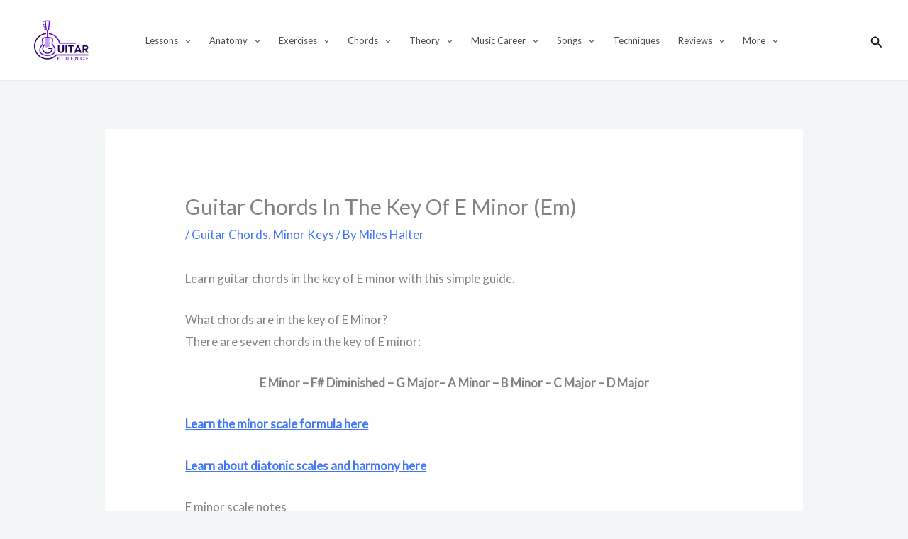

--- FILE ---
content_type: text/html; charset=utf-8
request_url: https://www.google.com/recaptcha/api2/aframe
body_size: 267
content:
<!DOCTYPE HTML><html><head><meta http-equiv="content-type" content="text/html; charset=UTF-8"></head><body><script nonce="nx4YsRg1nROJHlOKLLrPeQ">/** Anti-fraud and anti-abuse applications only. See google.com/recaptcha */ try{var clients={'sodar':'https://pagead2.googlesyndication.com/pagead/sodar?'};window.addEventListener("message",function(a){try{if(a.source===window.parent){var b=JSON.parse(a.data);var c=clients[b['id']];if(c){var d=document.createElement('img');d.src=c+b['params']+'&rc='+(localStorage.getItem("rc::a")?sessionStorage.getItem("rc::b"):"");window.document.body.appendChild(d);sessionStorage.setItem("rc::e",parseInt(sessionStorage.getItem("rc::e")||0)+1);localStorage.setItem("rc::h",'1768549406117');}}}catch(b){}});window.parent.postMessage("_grecaptcha_ready", "*");}catch(b){}</script></body></html>